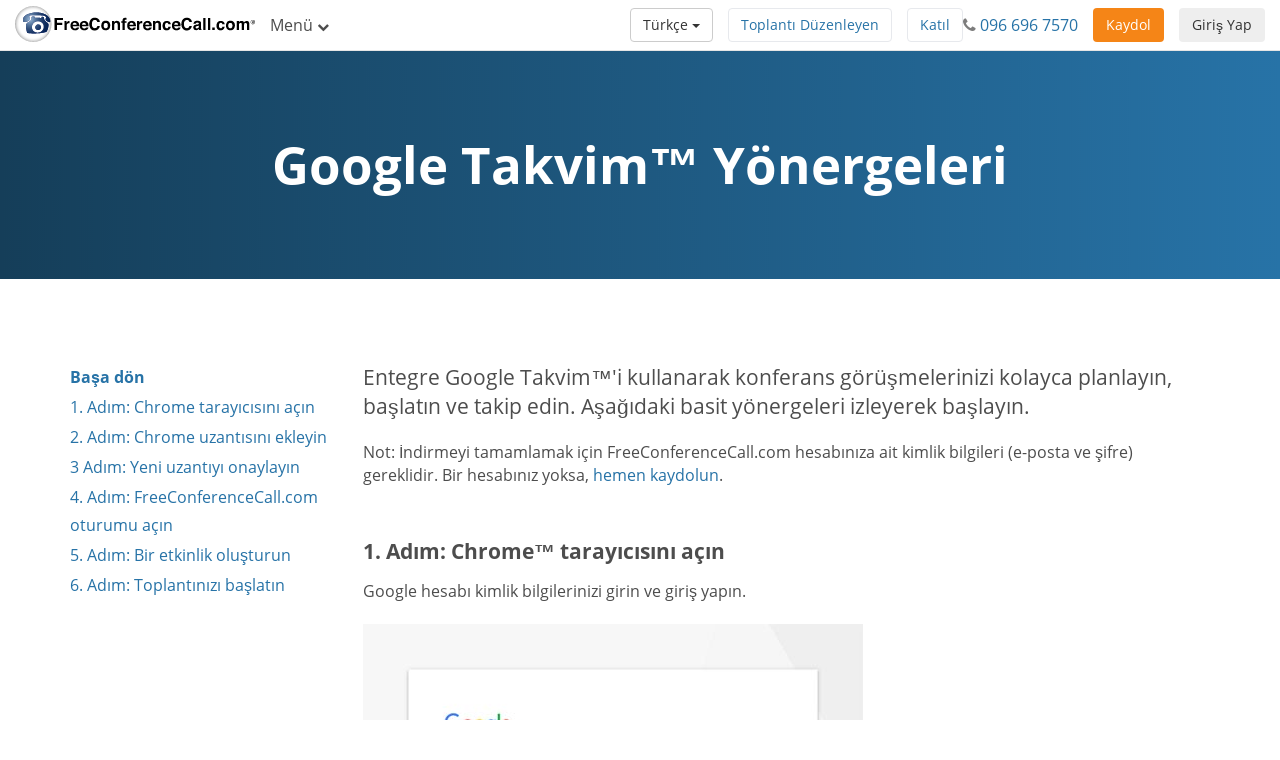

--- FILE ---
content_type: text/html; charset=utf-8
request_url: https://www.freeconferencecall.com/tr/kh/google-calendar-extension-instructions
body_size: 9270
content:
<!DOCTYPE html>
<html dir='ltr' lang='tr' xml-lang='tr'>
<head>
<title>
Google Takvim™ Eklentisini İndirin | FreeConferenceCall.com
</title>
<meta charset='utf-8'>
<meta content='IE=edge' http-equiv='X-UA-Compatible'>
<meta content='width=device-width, initial-scale=1' name='viewport'>
<meta content='SKYPE_TOOLBAR_PARSER_COMPATIBLE' name='SKYPE_TOOLBAR'>
<meta content='6Ldw2wATAAAAAPrc0sIk2o7FxSX5ZwzkHm55xu2i' name='RECAPTCHA'>
<meta content='telephone=no' name='format-detection'>
<meta content='kh' name='country_code'>
<meta content='noindex, nofollow' name='robots'>
<link href='/fcc_favicon.ico' rel='shortcut icon' type='image/x-icon'>
<meta content='FreeConferenceCall.com Google Takvim Eklentisi&#39;ni indirerek konferans görüşmelerinizin ve toplantılarınızın planlamasını kolaylıkla, direkt olarak Google Takvim hesabınızdan yapın.' name='description'>
<meta content='freeconferencecall.com' name='Author'>
<meta content='text/html; charset=iso-8859-1' http-equiv='Content-Type'>

<meta content='Google Takvim™ Eklentisini İndirin | FreeConferenceCall.com' property='og:title'>
<meta content='website' property='og:type'>
<meta content='https://www.freeconferencecall.com/tr/kh/google-calendar-extension-instructions' property='og:url'>
<meta content='https://www.freeconferencecall.com/images/fcc_logo_fb.png' property='og:image'>
<meta content='FreeConferenceCall.com' property='og:site_name'>
<meta content='freeconferencecall' property='fb:admins'>


<meta name="csrf-param" content="authenticity_token" />
<meta name="csrf-token" content="GNNry_g9Tt__HI13uQOOeuETuG83Dp_4b-gzWeNlaDtvq5kzk5wuu14ycNabclVpzBrqm-pg7eJefULtXa39zQ" />

<link rel="canonical" href="https://www.freeconferencecall.com/google-calendar-extension-instructions">
<link rel="stylesheet" href="/assets/vendor_inside-0ef4f11ba80feb7a97233767e9249172a93efd603d96b5279d888b96fc8aafc1.css" media="all" debug="false" />
<link rel="stylesheet" href="/assets/application_wide-7a01365a10752a70529fa4fc0f22b877eac79f27b4e657ebac88cf5008086a94.css" media="all" debug="false" />

<script>
if(!window.LauncherConfig) { LauncherConfig = {}; }
if(!window.App) { App = {}; }
LauncherConfig.AppUrl = "https://app.freeconferencecall.com/nc/download?system_platform=mac";
LauncherConfig.PluginVersion = "1.2.2";
LauncherConfig.PluginUrl = 'https://www.freeconferencecall.com/download?localization=en&platform=mac';
LauncherConfig.ServerEnvironment = "fcc_production";
LauncherConfig.OperationSystem = "mac";
LauncherConfig.isLinuxOS = false;
LauncherConfig.isWinOS = false;
LauncherConfig.isMacOS = true;

window.PROJECT_NAME = "fcc";
App.isStartMeeting = (window.PROJECT_NAME === 'sm');
App.isHuddle = (window.PROJECT_NAME === 'huddle');
</script>

<script>
  window.ga=window.ga||function(){(ga.q=ga.q||[]).push(arguments)};ga.l=+new Date;
  ga('create', 'UA-208565-1', 'auto');
  ga('set', 'dimension1', 'no');
  ga('send', 'pageview');
</script>
<script async defer='defer' src='https://www.google-analytics.com/analytics.js'></script>
<script>
  function bingTrackerScript(){
    (function(w,d,t,r,u){var f,n,i;w[u]=w[u]||[],f=function(){var o={ti:"5773337"};o.q=w[u],w[u]=new UET(o),w[u].push("pageLoad")},n=d.createElement(t),n.src=r,n.async=1,n.onload=n.onreadystatechange=function(){var s=this.readyState;s&&s!=="loaded"&&s!=="complete"||(f(),n.onload=n.onreadystatechange=null)},i=d.getElementsByTagName(t)[0],i.parentNode.insertBefore(n,i)})(window,document,"script","//bat.bing.com/bat.js","uetq");
  }
  
  window.addEventListener('load', bingTrackerScript, false);
</script>
<script defer='defer' src='https://www.googletagmanager.com/gtag/js?id=AW-1019974146'></script>
<script>
  window.dataLayer = window.dataLayer || [];
  function gtag(){dataLayer.push(arguments);}
  gtag('js', new Date());
  
  gtag('config', 'AW-1019974146');
</script>
<script>
  // bfcache buster
  window.onpageshow = function(event) {
    if (event.persisted) {
        window.location.reload()
    }
  };
  
  setTimeout(() => {
    // let's delay for better page performance, we don't need it right away
    window.__lc = window.__lc || {};
    window.__lc.license = 7519271;
    var lc = document.createElement('script'); lc.type = 'text/javascript'; lc.async = true;
    lc.src = ('https:' == document.location.protocol ? 'https://' : 'http://') + 'cdn.livechatinc.com/tracking.js';
    var s = document.getElementsByTagName('script')[0]; s.parentNode.insertBefore(lc, s);
  }, 10000);
</script>

</head>
<body class='google_calendar_extension_instructions global' dir='ltr' id='document-top'>
<div class='fcc-modal-mask'></div>
<!-- / by ip -->
<a class='btn btn-light-gray' href='#skip-nav' id='skip-navigation' title='Ana içeriğe geç'>
Ana içeriğe geç
</a>

<div class='container-fluid'>
<div class='language-selector-mobile'>
<div class='container-fluid'>
<!-- / do not show the menu when only one language -->
<div class='btn-group language-selector-mobile-row'>
<a class="btn dropdown-toggle btn-md btn-default" data-toggle="dropdown" href="#">Türkçe
<span class='caret'></span>
</a><ul class='dropdown-menu language-menu multi-column'>
<div class='row'>
<div class='col-xs-4'>
<ul>
<li>
<a href="/id/kh/google-calendar-extension-instructions">Bahasa Indonesia</a>
</li>
<li>
<a href="/da/kh/google-calendar-extension-instructions">Dansk</a>
</li>
<li>
<a href="/de/kh/google-calendar-extension-instructions">Deutsch</a>
</li>
<li>
<a href="/global/kh/google-calendar-extension-instructions">English</a>
</li>
<li>
<a href="/es/kh/google-calendar-extension-instructions">Español</a>
</li>
<li>
<a href="/fr/kh/google-calendar-extension-instructions">Français</a>
</li>
</ul>
</div>
<div class='col-xs-4'>
<ul>
<li>
<a href="/it/kh/google-calendar-extension-instructions">Italiano</a>
</li>
<li>
<a href="/nl/kh/google-calendar-extension-instructions">Nederlands</a>
</li>
<li>
<a href="/no/kh/google-calendar-extension-instructions">Norsk</a>
</li>
<li>
<a href="/pl/kh/google-calendar-extension-instructions">Polski</a>
</li>
<li>
<a href="/pt/kh/google-calendar-extension-instructions">Português</a>
</li>
<li>
<a href="/sv/kh/google-calendar-extension-instructions">Svenska</a>
</li>
</ul>
</div>
<div class='col-xs-4'>
<ul>
<li>
<a href="/fi/kh/google-calendar-extension-instructions">suomi</a>
</li>
<li>
<a href="/ru/kh/google-calendar-extension-instructions">Русский</a>
</li>
<li>
<a href="/he/kh/google-calendar-extension-instructions">עברית</a>
</li>
<li>
<a href="/ar/kh/google-calendar-extension-instructions">العربية</a>
</li>
<li>
<a href="/ja/kh/google-calendar-extension-instructions">日本語</a>
</li>
<li>
<a href="/zh/kh/google-calendar-extension-instructions">普通話</a>
</li>
</ul>
</div>
</div>
</ul>
</div>

</div>
</div>
</div>
<div class='navbar navbar-default navbar-fixed-top' role='navigation'>
<div class='nav-banner navbar-header text-center x-small gdpr hidden'>
Kabul et'i tıkladığınızda, <a title="Kullanım Şartları" href="/tr/kh/terms-of-service">Kullanım Şartları</a> ve kişisel verileri toplama ve koruma yöntemimizi kabul edersiniz. <a title="Daha fazlasını öğren" href="/tr/kh/terms-of-service">Daha fazlasını öğren</a> ... <button type="button" class="btn btn-default" title="Kabul Et" onclick="window.Utils ? window.Utils.acceptGDPR() : acceptGDPR()">Kabul Et</button>
</div>
<input type="hidden" id="show_nav_banner" value="false" autocomplete="off" />
<div class='container-fluid'>
<div class='navbar-header'>
<button name="button" type="button" class="navbar-toggle collapsed" data-target="#navMain" data-toggle="collapse"><span class='sr-only'>
Navigasyonu aç/kapa
</span>
<span class='icon-bar first'></span>
<span class='icon-bar'></span>
<span class='icon-bar last'></span>
</button><a class="navbar-brand global-logo" title="FreeConferenceCall.com" href="/?country_code=kh&amp;locale=tr"><img alt="FreeConferenceCall.com Logo" class="fcc-logo" src="/images/application_wide/general/logo/freeconferencecall-logo.svg" />
</a><a id="login-mobile" class="btn btn-light-gray pull-right" title="Giriş Yap" href="/tr/kh/login">Giriş Yap</a>
<div class='visible-xs-block'>
<button name="button" type="button" class="btn btn-orange pull-right nav-signup-btn" onClick="ga(&#39;send&#39;, &#39;event&#39;, &#39;signup button&#39;, &#39;clicked&#39;, &#39;navbar&#39;); window.DialogMessages ? DialogMessages.signupPopup({campaign_tag: &#39;&#39;, signup_popup_login_campaign_tag: &#39;&#39;, signup_sso_btns_campaign_tag: &#39;&#39;, welcome_back_login_campaign_tag: &#39;&#39;, site_tag: &#39;FCC_HO_5_F&#39;, promo: &#39;&#39;}) : Dialog.whatIsThisHome(&#39;&#39;, &#39;&#39;, &#39;FCC_HO_5_F&#39;, &#39;&#39;, &#39;&#39;)" title="Kaydol">Kaydol</button>
</div>
</div>
<div class='collapse navbar-collapse top-collapse' id='navMain'>
<ul class='nav navbar-nav'>
<li class='dropdown hidden-xs'>
<a class="dropdown-toggle" data-toggle="dropdown" href="#">Menü
<i aria-label='Menü' class='fa fa-chevron-down'></i>
</a><ul class='dropdown-menu' role='menu'>
<li class='' role='menuitem'>
<a title="Nasıl Çalışır" href="/tr/kh/how-it-works">Nasıl Çalışır</a>
</li>
<li class='' role='menuitem'>
<a title="Video Konfereans" href="/tr/kh/video-conferencing">Video Konfereans</a>
</li>
<li class='' role='menuitem'>
<a title="Ekran Paylaşımı" href="/tr/kh/screen-sharing">Ekran Paylaşımı</a>
</li>
<li class='' role='menuitem'>
<a title="One Number" href="/tr/kh/one-number-3">One Number</a>
</li>
<li class='' role='menuitem'>
<a title="Özellikler" href="/features">Özellikler</a>
</li>
<li class='' role='menuitem'>
<a title="Destek Merkezi" href="/tr/kh/support">Destek Merkezi</a>
</li>
<li class='divider hidden'></li>

<li class='divider om-item-on-menu hidden-xs'></li>
<li class='divider hidden-xs' role='menuitem'></li>
<li class='hidden-xs' role='menuitem'>
<div class='phone-number-group'>
<p class='navbar-text'>
Müşteri Hizmetleri:
<i aria-label='Telefon simgesi' class='fa fa-phone'></i>
<span aria-label='096 696 7570' class='phone-number'>
096 696 7570
</span>
</p>
</div>
</li>
</ul>
</li>
<li class='visible-xs-block' role='menuitem'>
<a title="Nasıl Çalışır" href="/tr/kh/how-it-works">Nasıl Çalışır</a>
</li>
<li class='visible-xs-block' role='menuitem'>
<a title="Video Konfereans" href="/tr/kh/video-conferencing">Video Konfereans</a>
</li>
<li class='visible-xs-block' role='menuitem'>
<a title="Ekran Paylaşımı" href="/tr/kh/screen-sharing">Ekran Paylaşımı</a>
</li>
<li class='visible-xs-block' role='menuitem'>
<a title="One Number" href="/tr/kh/one-number-3">One Number</a>
</li>
<li class='visible-xs-block' role='menuitem'>
<a title="Özellikler" href="/features">Özellikler</a>
</li>
<li class='visible-xs-block' role='menuitem'>
<a title="Destek Merkezi" href="/tr/kh/support">Destek Merkezi</a>
</li>
<li class='divider visible-xs-block'></li>

<li class='dropdown hidden-xs online-meeting-menu'>
<a class="dropdown-toggle" title="Online Toplantılar" data-toggle="dropdown" href="#">Online Toplantılar
<i class='fa fa-chevron-down'></i>
</a><ul class='dropdown-menu' role='menu'>
<li class='' role='menuitem'>
<button class='btn-link btn-block host_meeting_btn' onClick='Launcher.showHostPopup()' title='Toplantı Düzenle' type='button'>
<i aria-label='Toplantı Düzenle' class='fa fa-user'></i>
Toplantı Düzenle
</button>
</li>
<li class='' role='menuitem'>
<button class='btn-link btn-block join_meeting_btn' onClick='Launcher.showJoinPopup()' title='Toplantıya Katıl' type='button'>
<i aria-label='Toplantıya Katıl' class='fa fa-sign-in'></i>
Toplantıya Katıl
</button>
</li>
<li class='divider' role='menuitem'></li>
<li class='' role='menuitem'>
<a title="Ücretsiz Online Toplantılar" href="/online-meetings"><i aria-label='Ücretsiz Online Toplantılar' class='fa fa-desktop'></i>
Ücretsiz Online Toplantılar
</a></li>

</ul>
</li>
<li class='visible-xs-block' role='menuitem'>
<button class='btn-link btn-block host_meeting_btn' onClick='Launcher.showHostPopup()' title='Toplantı Düzenle' type='button'>
<i aria-label='Toplantı Düzenle' class='fa fa-user'></i>
Toplantı Düzenle
</button>
</li>
<li class='visible-xs-block' role='menuitem'>
<button class='btn-link btn-block join_meeting_btn' onClick='Launcher.showJoinPopup()' title='Toplantıya Katıl' type='button'>
<i aria-label='Toplantıya Katıl' class='fa fa-sign-in'></i>
Toplantıya Katıl
</button>
</li>
<li class='divider visible-xs-block' role='menuitem'></li>
<li class='visible-xs-block' role='menuitem'>
<a title="Ücretsiz Online Toplantılar" href="/online-meetings"><i aria-label='Ücretsiz Online Toplantılar' class='fa fa-desktop'></i>
Ücretsiz Online Toplantılar
</a></li>


<li class='hide-phone divider' role='menuitem'></li>
<li class='hide-phone'>
<div class='phone-number-group'>
<p class='navbar-text'>
Müşteri Hizmetleri:
<i aria-label='Telefon simgesi' class='fa fa-phone'></i>
<span aria-label='096 696 7570' class='phone-number'>
096 696 7570
</span>
</p>
</div>
</li>
</ul>
<div class='navbar-right login-btn hidden-xs'>
<a id="login-desktop" class="btn btn-light-gray pull-right" title="Giriş Yap" href="/tr/kh/login">Giriş Yap</a>
</div>
<div class='navbar-right signup-btn'>
<button name="button" type="button" class="btn btn-orange nav-signup-btn" onClick="ga(&#39;send&#39;, &#39;event&#39;, &#39;signup button&#39;, &#39;clicked&#39;, &#39;navbar&#39;); window.DialogMessages ? DialogMessages.signupPopup({campaign_tag: &#39;&#39;, signup_popup_login_campaign_tag: &#39;&#39;, signup_sso_btns_campaign_tag: &#39;&#39;, welcome_back_login_campaign_tag: &#39;&#39; , site_tag: &#39;FCC_HO_5_F&#39;, promo: &#39;&#39;}) : Dialog.whatIsThisHome(&#39;&#39;, &#39;&#39;, &#39;FCC_HO_5_F&#39;, &#39;&#39;, &#39;&#39;)" title="Kaydol">Kaydol</button>
</div>
<div class='navbar-right hidden-sm'>
<div class='phone-number-group'>
<p class='navbar-text'>
<i aria-label='Telefon simgesi' class='fa fa-phone'></i>
<span aria-label='096 696 7570' class='phone-number'>
096 696 7570
</span>
</p>
</div>
</div>
<ul class='navbar-right join-host-menu version2-menu'>
<li class='pull-right'>
<button name="button" type="submit" class="btn btn-white" onClick="Launcher.showJoinPopup()" title="Toplantıya Katıl">Katıl</button>
</li>
<li class='pull-right'>
<button name="button" type="submit" class="btn btn-white" onClick="Launcher.showHostPopup(&#39;false&#39;, &#39;false&#39;)" title="Toplantı Düzenle">Toplantı Düzenleyen</button>
</li>
</ul>
<div class='navbar-right'>
<!-- / do not show the menu when only one language -->
<div class='btn-group language-selector-mobile-row'>
<a class="btn dropdown-toggle btn-md btn-default" data-toggle="dropdown" href="#">Türkçe
<span class='caret'></span>
</a><ul class='dropdown-menu language-menu multi-column'>
<div class='row'>
<div class='col-xs-4'>
<ul>
<li>
<a href="/id/kh/google-calendar-extension-instructions">Bahasa Indonesia</a>
</li>
<li>
<a href="/da/kh/google-calendar-extension-instructions">Dansk</a>
</li>
<li>
<a href="/de/kh/google-calendar-extension-instructions">Deutsch</a>
</li>
<li>
<a href="/global/kh/google-calendar-extension-instructions">English</a>
</li>
<li>
<a href="/es/kh/google-calendar-extension-instructions">Español</a>
</li>
<li>
<a href="/fr/kh/google-calendar-extension-instructions">Français</a>
</li>
</ul>
</div>
<div class='col-xs-4'>
<ul>
<li>
<a href="/it/kh/google-calendar-extension-instructions">Italiano</a>
</li>
<li>
<a href="/nl/kh/google-calendar-extension-instructions">Nederlands</a>
</li>
<li>
<a href="/no/kh/google-calendar-extension-instructions">Norsk</a>
</li>
<li>
<a href="/pl/kh/google-calendar-extension-instructions">Polski</a>
</li>
<li>
<a href="/pt/kh/google-calendar-extension-instructions">Português</a>
</li>
<li>
<a href="/sv/kh/google-calendar-extension-instructions">Svenska</a>
</li>
</ul>
</div>
<div class='col-xs-4'>
<ul>
<li>
<a href="/fi/kh/google-calendar-extension-instructions">suomi</a>
</li>
<li>
<a href="/ru/kh/google-calendar-extension-instructions">Русский</a>
</li>
<li>
<a href="/he/kh/google-calendar-extension-instructions">עברית</a>
</li>
<li>
<a href="/ar/kh/google-calendar-extension-instructions">العربية</a>
</li>
<li>
<a href="/ja/kh/google-calendar-extension-instructions">日本語</a>
</li>
<li>
<a href="/zh/kh/google-calendar-extension-instructions">普通話</a>
</li>
</ul>
</div>
</div>
</ul>
</div>

</div>
</div>
</div>
</div>
<div class='nav-fix '></div>

<div id='skip-nav' tabindex='-1'></div>



<div class='block' id='simple-sellbox'>
<h1 class='white'>
Google Takvim&trade; Yönergeleri
</h1>
</div>
<div class='block'>
<div class='container'>
<div class='row'>
<nav class='hidden-xs hidden-sm col-md-3 scrollspy'>
<div class='bs-docs-sidebar affix-top'>
<ul class='nav nav-stacked scroll' id='sidebar'>
<li>
<a href='#document-top' title='Başa dön'>
Başa dön
</a>
</li>
<li>
<a href='#google1' title='1. Adım: Chrome tarayıcısını açın'>
1. Adım: Chrome tarayıcısını açın
</a>
</li>
<li>
<a href='#google2' title='2. Adım: Chrome uzantısını ekleyin'>
2. Adım: Chrome uzantısını ekleyin
</a>
</li>
<li>
<a href='#google3' title='3 Adım: Yeni uzantıyı onaylayın'>
3 Adım: Yeni uzantıyı onaylayın
</a>
</li>
<li>
<a href='#google4' title='4. Adım: %{service_name} oturumu açın '>
4. Adım: FreeConferenceCall.com oturumu açın 
</a>
</li>
<li>
<a href='#google5' title='5. Adım: Bir etkinlik oluşturun'>
5. Adım: Bir etkinlik oluşturun
</a>
</li>
<li>
<a href='#google6' title='6. Adım: Toplantınızı başlatın'>
6. Adım: Toplantınızı başlatın
</a>
</li>
</ul>
</div>
</nav>
<!-- Main Content -->
<div class='col-md-9'>
<section class='group jumptarget' id='google'>
<p class='lead'>
Entegre Google Takvim&trade;'i kullanarak konferans görüşmelerinizi kolayca planlayın, başlatın ve takip edin. Aşağıdaki basit yönergeleri izleyerek başlayın.
</p>
<p>
Not: İndirmeyi tamamlamak için FreeConferenceCall.com hesabınıza ait kimlik bilgileri (e-posta ve şifre) gereklidir. Bir hesabınız yoksa, <a title="hemen kaydolun" href="/signup?country_code=kh&amp;locale=tr">hemen kaydolun</a>.
</p>
<div class='subgroup jumptarget' id='google1'>
<h4>
1. Adım: Chrome™ tarayıcısını açın
</h4>
<p>
Google hesabı kimlik bilgilerinizi girin ve giriş yapın.
</p>
<img alt='Google giriş yapma formu' class='img-responsive' src='/images/application_wide/calendar-extension/fcc/google-signin-form.jpg'>
</div>
<hr>
<div class='subgroup jumptarget' id='google2'>
<h4>
2. Adım: Chrome Store&#39;dan uzantıyı ekleyin
</h4>
<p>
Chrome Store'da FreeConferenceCall.com Google Takvim Uzantısı'na gidin. <strong>+Chrome'a Ekle</strong>'ye tıklayın.
</p>
<a class='btn btn-blue btn-lg margin-bottom' href='https://chrome.google.com/webstore/detail/freeconferencecallcom-ext/mfhjonocnlnodflomblbjnjdpllkeljo?hl=en-US' onclick='ga(&#39;send&#39;, &#39;event&#39;, &#39;Google_calendar_page&#39;, &#39;clicked&#39;, &#39;Extension_button&#39;)' rel='noopener' target='_blank' title='Google Takvim Eklentisi'>
Google Takvim Eklentisi
</a>
<hr>
</div>
<div class='subgroup jumptarget' id='google3'>
<h4>3 Adım: Yeni uzantıyı onaylayın</h4>
<p>
Eklenti Onay diyaloğunda <strong>Uzantıyı Ekle</strong>'ye tıklayın.
</p>
<img alt="3 Adım: Yeni uzantıyı onaylayın" class="img-responsive" src="/images/application_wide/calendar-extension/fcc/add-fcc-extension-popup.jpg" />
</div>
<hr>
<div class='subgroup jumptarget' id='google4'>
<h4>
FreeConferenceCall.com hesabınızla oturum açın
</h4>
<p>
FreeConferenceCall.com Google Takvim Eklentisi, yeni bir etkinlik oluşturduğunuzda mevcut olacaktır. FreeConferenceCall.com hesabınıza giriş yapın ve <strong>Onayla</strong>'ya tıklayın (yalnızca ilk seferde).
</p>
<img alt='Giriş yapma açılır penceresi' class='img-responsive' src='/images/application_wide/calendar-extension/fcc/login-to-fcc.jpg'>
<br>
<img alt='Lütfen FreeConferenceCall.com pop-up&#39;ında oturum açın' class='img-responsive' src='/images/application_wide/calendar-extension/fcc/login-to-fcc-step2.jpg'>
</div>
<hr>
<div class='subgroup jumptarget' id='google5'>
<h4>5. Adım: Bir etkinlik oluşturun</h4>
<p>
Etkinlik detaylarını her zaman olduğu gibi doldurun. <strong>Ekle</strong>ye tıklayın; konum ile açıklama bölümleri toplantı kimlik bilgilerinizle doldurulacaktır. <strong>Kaydet</strong>'e tıklamayı unutmayın!
</p>
<img alt="5. Adım: Bir etkinlik oluşturun" class="img-responsive" src="/images/application_wide/calendar-extension/fcc/google-calendar-event.jpg" />
</div>
<hr>
<div class='subgroup jumptarget' id='google6'>
<h4>6. Adım: Toplantınızı başlatın</h4>
<p>
Toplantı zamanı geldiğinde FreeConferenceCall.com masaüstü uygulamasını başlatmak için <strong>Şimdi Toplantı Yap</strong>'a tıklayın. Masaüstü uygulamasını ilk kullanışınız mı? Uygulamayı başlatmak için gerekli adımları takip edin.
</p>
</div>
<hr>
</section>
</div>
</div>
</div>
</div>
<div class='block-sm'></div>
<div class='global-logged-out' id='footer'>
<div class='container footernav'>
<div class='row'>
<div class='col-md-12'>
<ul class='list-inline text-center'>
<li><a title="Nasıl Çalışır" href="/tr/kh/how-it-works">Nasıl Çalışır</a></li>
<li><a title="Özellikler" href="/features">Özellikler</a></li>
<li><a title="Destek Merkezi" href="/tr/kh/support">Destek Merkezi</a></li>
<li><a title="Yönergeler" href="/tr/kh/host-instructions">Yönergeler</a></li>
<li><a title="İndirmeler" href="/downloads">İndirmeler</a></li>
<li id='download-app'><a title="Masaüstü Uygulamasını Edin" onclick="ga(&#39;send&#39;, &#39;event&#39;, &#39;Desktop App&#39;, &#39;Download&#39;, &#39;Footer Link&#39;); Launcher.download();  return false;" href="javascript://">Masaüstü Uygulamasını Edin</a></li>
</ul>
</div>
</div>
<hr>
<div class='row row-centered'>
<div class='col-md-12 col-sm-12 col-xs-12 col-centered'>
<div class='social-icons'>
<ul>
<li>
<a title="Youtube" rel="noopener" target="_blank" href="https://www.youtube.com/user/freeconf"><i class='fa fa-youtube-square fa-2x'></i>
<span class='sr-only'>
Youtube
</span>
</a></li>
<li>
<a title="LinkedIn" href="https://www.linkedin.com/company/freeconferencecall.com"><i class='fa fa-linkedin-square fa-2x'></i>
<span class='sr-only'>
LinkedIn
</span>
</a></li>
</ul>
</div>
</div>
</div>

<div class='row'>
<div class='col-md-12'>
<div class='small' id='sitelegend'>
<ul>
<li><a title="Gizlilik Politikası" href="/tr/kh/privacy-policy">Gizlilik Politikası</a></li>
<li><a title="Site Haritası" href="/tr/kh/sitemap">Site Haritası</a></li>
<li><a title="Kabul Edilebilir Kullanım" href="/phone/acceptableuse?country_code=kh&amp;locale=tr">Kabul Edilebilir Kullanım</a></li>
<li><a title="Şartlar &amp; Koşullar" href="/tr/kh/terms-of-service">Şartlar &amp; Koşullar</a></li>
<li>
&#169; FreeConferenceCall.com 2001-2026, ver G
</li>
<li id='country-selector'>
<div class='vertical-center'>
<svg fill='none' height='16' viewBox='0 0 16 16' width='16' xmlns='http://www.w3.org/2000/svg'>
<path d='M14 6.66669C14 11.3334 8 15.3334 8 15.3334C8 15.3334 2 11.3334 2 6.66669C2 5.07539 2.63214 3.54926 3.75736 2.42405C4.88258 1.29883 6.4087 0.666687 8 0.666687C9.5913 0.666687 11.1174 1.29883 12.2426 2.42405C13.3679 3.54926 14 5.07539 14 6.66669Z' stroke='#2773A7' stroke-linecap='round' stroke-linejoin='round'></path>
<path d='M8 8.66669C9.10457 8.66669 10 7.77126 10 6.66669C10 5.56212 9.10457 4.66669 8 4.66669C6.89543 4.66669 6 5.56212 6 6.66669C6 7.77126 6.89543 8.66669 8 8.66669Z' stroke='#2773A7' stroke-linecap='round' stroke-linejoin='round'></path>
</svg>
<a onclick="DialogMessages.countrySelectorPopup();" title="Ülke Seçin" href="#">Kamboçya</a>
<div class='flag-icon flag-icon-kh'></div>
</div>
</li>
</ul>
</div>
</div>
<div class='hidden' id='country-selector-popup'>
<div id='countrylist'>
<h3>
Amerikalar
</h3>
<div class='row'>
<div class='col-xs-12 col-sm-6 col-md-3'>
<i class='pull-left fa-2x flag-icon flag-icon-ar'></i>
<span class='sr-only'>
Arjantin
</span>
<p class='country-name ellipsis'>
<a title="Argentina" href="/es/ar/google-calendar-extension-instructions">Arjantin</a>
<i class='x-small'>
İspanyolca
</i>
</p>
</div>
<div class='col-xs-12 col-sm-6 col-md-3'>
<i class='pull-left fa-2x flag-icon flag-icon-br'></i>
<span class='sr-only'>
Brezilya
</span>
<p class='country-name ellipsis'>
<a title="Brazil" href="/pt/br/google-calendar-extension-instructions">Brezilya</a>
<i class='x-small'>
Portekizce
</i>
</p>
</div>
<div class='col-xs-12 col-sm-6 col-md-3'>
<i class='pull-left fa-2x flag-icon flag-icon-ca'></i>
<span class='sr-only'>
Kanada
</span>
<p class='country-name ellipsis'>
<a title="Canada" href="/global/ca/google-calendar-extension-instructions">Kanada</a>
<i class='x-small'>
İngilizce
</i>
</p>
</div>
<div class='col-xs-12 col-sm-6 col-md-3'>
<i class='pull-left fa-2x flag-icon flag-icon-cl'></i>
<span class='sr-only'>
Şili
</span>
<p class='country-name ellipsis'>
<a title="Chile" href="/es/cl/google-calendar-extension-instructions">Şili</a>
<i class='x-small'>
İspanyolca
</i>
</p>
</div>
</div>
<div class='row'>
<div class='col-xs-12 col-sm-6 col-md-3'>
<i class='pull-left fa-2x flag-icon flag-icon-co'></i>
<span class='sr-only'>
Kolombiya
</span>
<p class='country-name ellipsis'>
<a title="Colombia" href="/es/co/google-calendar-extension-instructions">Kolombiya</a>
<i class='x-small'>
İspanyolca
</i>
</p>
</div>
<div class='col-xs-12 col-sm-6 col-md-3'>
<i class='pull-left fa-2x flag-icon flag-icon-cr'></i>
<span class='sr-only'>
Kosta Rika
</span>
<p class='country-name ellipsis'>
<a title="Costa Rica" href="/es/cr/google-calendar-extension-instructions">Kosta Rika</a>
<i class='x-small'>
İspanyolca
</i>
</p>
</div>
<div class='col-xs-12 col-sm-6 col-md-3'>
<i class='pull-left fa-2x flag-icon flag-icon-do'></i>
<span class='sr-only'>
Dominik Cumhuriyeti
</span>
<p class='country-name ellipsis'>
<a title="Dominican Republic" href="/es/do/google-calendar-extension-instructions">Dominik Cumhuriyeti</a>
<i class='x-small'>
İspanyolca
</i>
</p>
</div>
<div class='col-xs-12 col-sm-6 col-md-3'>
<i class='pull-left fa-2x flag-icon flag-icon-gt'></i>
<span class='sr-only'>
Guatemala
</span>
<p class='country-name ellipsis'>
<a title="Guatemala" href="/es/gt/google-calendar-extension-instructions">Guatemala</a>
<i class='x-small'>
İspanyolca
</i>
</p>
</div>
</div>
<div class='row'>
<div class='col-xs-12 col-sm-6 col-md-3'>
<i class='pull-left fa-2x flag-icon flag-icon-mx'></i>
<span class='sr-only'>
Meksika
</span>
<p class='country-name ellipsis'>
<a title="Mexico" href="/es/mx/google-calendar-extension-instructions">Meksika</a>
<i class='x-small'>
İspanyolca
</i>
</p>
</div>
<div class='col-xs-12 col-sm-6 col-md-3'>
<i class='pull-left fa-2x flag-icon flag-icon-pa'></i>
<span class='sr-only'>
Panama
</span>
<p class='country-name ellipsis'>
<a title="Panama" href="/es/pa/google-calendar-extension-instructions">Panama</a>
<i class='x-small'>
İspanyolca
</i>
</p>
</div>
<div class='col-xs-12 col-sm-6 col-md-3'>
<i class='pull-left fa-2x flag-icon flag-icon-pe'></i>
<span class='sr-only'>
Peru
</span>
<p class='country-name ellipsis'>
<a title="Peru" href="/es/pe/google-calendar-extension-instructions">Peru</a>
<i class='x-small'>
İspanyolca
</i>
</p>
</div>
<div class='col-xs-12 col-sm-6 col-md-3'>
<i class='pull-left fa-2x flag-icon flag-icon-us'></i>
<span class='sr-only'>
Amerika Birleşik Devletleri
</span>
<p class='country-name ellipsis'>
<a title="United States" href="/en/us/google-calendar-extension-instructions">Amerika Birleşik Devletleri</a>
<i class='x-small'>
İngilizce
</i>
</p>
</div>
</div>
<h3>
EMEA
</h3>
<div class='row'>
<div class='col-xs-12 col-sm-6 col-md-3'>
<i class='pull-left fa-2x flag-icon flag-icon-af'></i>
<span class='sr-only'>
Afganistan
</span>
<p class='country-name ellipsis'>
<a title="Afghanistan" href="/global/af/google-calendar-extension-instructions">Afganistan</a>
<i class='x-small'>
İngilizce
</i>
</p>
</div>
<div class='col-xs-12 col-sm-6 col-md-3'>
<i class='pull-left fa-2x flag-icon flag-icon-at'></i>
<span class='sr-only'>
Avusturya
</span>
<p class='country-name ellipsis'>
<a title="Austria" href="/de/at/google-calendar-extension-instructions">Avusturya</a>
<i class='x-small'>
Almanca
</i>
</p>
</div>
<div class='col-xs-12 col-sm-6 col-md-3'>
<i class='pull-left fa-2x flag-icon flag-icon-bh'></i>
<span class='sr-only'>
Bahreyn
</span>
<p class='country-name ellipsis'>
<a title="Bahrain" href="/ar/bh/google-calendar-extension-instructions">Bahreyn</a>
<i class='x-small'>
Arapça
</i>
</p>
</div>
<div class='col-xs-12 col-sm-6 col-md-3'>
<i class='pull-left fa-2x flag-icon flag-icon-be'></i>
<span class='sr-only'>
Belçika
</span>
<p class='country-name ellipsis'>
<a title="Belgium" href="/nl/be/google-calendar-extension-instructions">Belçika</a>
<i class='x-small'>
Felemenkçe
</i>
</p>
</div>
</div>
<div class='row'>
<div class='col-xs-12 col-sm-6 col-md-3'>
<i class='pull-left fa-2x flag-icon flag-icon-ba'></i>
<span class='sr-only'>
Bosna Hersek
</span>
<p class='country-name ellipsis'>
<a title="Bosnia and Herzegovina" href="/global/ba/google-calendar-extension-instructions">Bosna Hersek</a>
<i class='x-small'>
İngilizce
</i>
</p>
</div>
<div class='col-xs-12 col-sm-6 col-md-3'>
<i class='pull-left fa-2x flag-icon flag-icon-bg'></i>
<span class='sr-only'>
Bulgaristan
</span>
<p class='country-name ellipsis'>
<a title="Bulgaria" href="/global/bg/google-calendar-extension-instructions">Bulgaristan</a>
<i class='x-small'>
İngilizce
</i>
</p>
</div>
<div class='col-xs-12 col-sm-6 col-md-3'>
<i class='pull-left fa-2x flag-icon flag-icon-cm'></i>
<span class='sr-only'>
Kamerun
</span>
<p class='country-name ellipsis'>
<a title="Cameroon" href="/fr/cm/google-calendar-extension-instructions">Kamerun</a>
<i class='x-small'>
Fransızca
</i>
</p>
</div>
<div class='col-xs-12 col-sm-6 col-md-3'>
<i class='pull-left fa-2x flag-icon flag-icon-hr'></i>
<span class='sr-only'>
Hırvatistan
</span>
<p class='country-name ellipsis'>
<a title="Croatia" href="/global/hr/google-calendar-extension-instructions">Hırvatistan</a>
<i class='x-small'>
İngilizce
</i>
</p>
</div>
</div>
<div class='row'>
<div class='col-xs-12 col-sm-6 col-md-3'>
<i class='pull-left fa-2x flag-icon flag-icon-cy'></i>
<span class='sr-only'>
Kıbrıs Cumhuriyeti
</span>
<p class='country-name ellipsis'>
<a title="Cyprus" href="/global/cy/google-calendar-extension-instructions">Kıbrıs Cumhuriyeti</a>
<i class='x-small'>
İngilizce
</i>
</p>
</div>
<div class='col-xs-12 col-sm-6 col-md-3'>
<i class='pull-left fa-2x flag-icon flag-icon-cz'></i>
<span class='sr-only'>
Çek Cumhuriyeti
</span>
<p class='country-name ellipsis'>
<a title="Czech Republic" href="/global/cz/google-calendar-extension-instructions">Çek Cumhuriyeti</a>
<i class='x-small'>
İngilizce
</i>
</p>
</div>
<div class='col-xs-12 col-sm-6 col-md-3'>
<i class='pull-left fa-2x flag-icon flag-icon-dk'></i>
<span class='sr-only'>
Danimarka
</span>
<p class='country-name ellipsis'>
<a title="Denmark" href="/da/dk/google-calendar-extension-instructions">Danimarka</a>
<i class='x-small'>
Danca
</i>
</p>
</div>
<div class='col-xs-12 col-sm-6 col-md-3'>
<i class='pull-left fa-2x flag-icon flag-icon-ee'></i>
<span class='sr-only'>
Estonya
</span>
<p class='country-name ellipsis'>
<a title="Estonia" href="/global/ee/google-calendar-extension-instructions">Estonya</a>
<i class='x-small'>
İngilizce
</i>
</p>
</div>
</div>
<div class='row'>
<div class='col-xs-12 col-sm-6 col-md-3'>
<i class='pull-left fa-2x flag-icon flag-icon-fi'></i>
<span class='sr-only'>
Finlandiya
</span>
<p class='country-name ellipsis'>
<a title="Finland" href="/fi/fi/google-calendar-extension-instructions">Finlandiya</a>
<i class='x-small'>
Fince
</i>
</p>
</div>
<div class='col-xs-12 col-sm-6 col-md-3'>
<i class='pull-left fa-2x flag-icon flag-icon-fr'></i>
<span class='sr-only'>
Fransa
</span>
<p class='country-name ellipsis'>
<a title="France" href="/fr/fr/google-calendar-extension-instructions">Fransa</a>
<i class='x-small'>
Fransızca
</i>
</p>
</div>
<div class='col-xs-12 col-sm-6 col-md-3'>
<i class='pull-left fa-2x flag-icon flag-icon-ge'></i>
<span class='sr-only'>
Gürcistan
</span>
<p class='country-name ellipsis'>
<a title="Georgia" href="/global/ge/google-calendar-extension-instructions">Gürcistan</a>
<i class='x-small'>
İngilizce
</i>
</p>
</div>
<div class='col-xs-12 col-sm-6 col-md-3'>
<i class='pull-left fa-2x flag-icon flag-icon-de'></i>
<span class='sr-only'>
Almanya
</span>
<p class='country-name ellipsis'>
<a title="Germany" href="/de/de/google-calendar-extension-instructions">Almanya</a>
<i class='x-small'>
Almanca
</i>
</p>
</div>
</div>
<div class='row'>
<div class='col-xs-12 col-sm-6 col-md-3'>
<i class='pull-left fa-2x flag-icon flag-icon-gr'></i>
<span class='sr-only'>
Yunanistan
</span>
<p class='country-name ellipsis'>
<a title="Greece" href="/global/gr/google-calendar-extension-instructions">Yunanistan</a>
<i class='x-small'>
İngilizce
</i>
</p>
</div>
<div class='col-xs-12 col-sm-6 col-md-3'>
<i class='pull-left fa-2x flag-icon flag-icon-hu'></i>
<span class='sr-only'>
Macaristan
</span>
<p class='country-name ellipsis'>
<a title="Hungary" href="/global/hu/google-calendar-extension-instructions">Macaristan</a>
<i class='x-small'>
İngilizce
</i>
</p>
</div>
<div class='col-xs-12 col-sm-6 col-md-3'>
<i class='pull-left fa-2x flag-icon flag-icon-is'></i>
<span class='sr-only'>
İzlanda
</span>
<p class='country-name ellipsis'>
<a title="Iceland" href="/global/is/google-calendar-extension-instructions">İzlanda</a>
<i class='x-small'>
İngilizce
</i>
</p>
</div>
<div class='col-xs-12 col-sm-6 col-md-3'>
<i class='pull-left fa-2x flag-icon flag-icon-in'></i>
<span class='sr-only'>
Hindistan
</span>
<p class='country-name ellipsis'>
<a title="India" href="/global/in/google-calendar-extension-instructions">Hindistan</a>
<i class='x-small'>
İngilizce
</i>
</p>
</div>
</div>
<div class='row'>
<div class='col-xs-12 col-sm-6 col-md-3'>
<i class='pull-left fa-2x flag-icon flag-icon-ie'></i>
<span class='sr-only'>
İrlanda
</span>
<p class='country-name ellipsis'>
<a title="Ireland" href="/global/ie/google-calendar-extension-instructions">İrlanda</a>
<i class='x-small'>
İngilizce
</i>
</p>
</div>
<div class='col-xs-12 col-sm-6 col-md-3'>
<i class='pull-left fa-2x flag-icon flag-icon-it'></i>
<span class='sr-only'>
İtalya
</span>
<p class='country-name ellipsis'>
<a title="Italy" href="/it/it/google-calendar-extension-instructions">İtalya</a>
<i class='x-small'>
İtalyanca
</i>
</p>
</div>
<div class='col-xs-12 col-sm-6 col-md-3'>
<i class='pull-left fa-2x flag-icon flag-icon-kz'></i>
<span class='sr-only'>
Kazakistan
</span>
<p class='country-name ellipsis'>
<a title="Kazakhstan" href="/global/kz/google-calendar-extension-instructions">Kazakistan</a>
<i class='x-small'>
İngilizce
</i>
</p>
</div>
<div class='col-xs-12 col-sm-6 col-md-3'>
<i class='pull-left fa-2x flag-icon flag-icon-ke'></i>
<span class='sr-only'>
Kenya
</span>
<p class='country-name ellipsis'>
<a title="Kenya" href="/global/ke/google-calendar-extension-instructions">Kenya</a>
<i class='x-small'>
İngilizce
</i>
</p>
</div>
</div>
<div class='row'>
<div class='col-xs-12 col-sm-6 col-md-3'>
<i class='pull-left fa-2x flag-icon flag-icon-lv'></i>
<span class='sr-only'>
Letonya
</span>
<p class='country-name ellipsis'>
<a title="Latvia" href="/global/lv/google-calendar-extension-instructions">Letonya</a>
<i class='x-small'>
İngilizce
</i>
</p>
</div>
<div class='col-xs-12 col-sm-6 col-md-3'>
<i class='pull-left fa-2x flag-icon flag-icon-lt'></i>
<span class='sr-only'>
Litvanya
</span>
<p class='country-name ellipsis'>
<a title="Lithuania" href="/global/lt/google-calendar-extension-instructions">Litvanya</a>
<i class='x-small'>
İngilizce
</i>
</p>
</div>
<div class='col-xs-12 col-sm-6 col-md-3'>
<i class='pull-left fa-2x flag-icon flag-icon-lu'></i>
<span class='sr-only'>
Lüksemburg
</span>
<p class='country-name ellipsis'>
<a title="Luxembourg" href="/de/lu/google-calendar-extension-instructions">Lüksemburg</a>
<i class='x-small'>
Almanca
</i>
</p>
</div>
<div class='col-xs-12 col-sm-6 col-md-3'>
<i class='pull-left fa-2x flag-icon flag-icon-mw'></i>
<span class='sr-only'>
Malavi
</span>
<p class='country-name ellipsis'>
<a title="Malawi" href="/global/mw/google-calendar-extension-instructions">Malavi</a>
<i class='x-small'>
İngilizce
</i>
</p>
</div>
</div>
<div class='row'>
<div class='col-xs-12 col-sm-6 col-md-3'>
<i class='pull-left fa-2x flag-icon flag-icon-mc'></i>
<span class='sr-only'>
Monako
</span>
<p class='country-name ellipsis'>
<a title="Monaco" href="/fr/mc/google-calendar-extension-instructions">Monako</a>
<i class='x-small'>
Fransızca
</i>
</p>
</div>
<div class='col-xs-12 col-sm-6 col-md-3'>
<i class='pull-left fa-2x flag-icon flag-icon-me'></i>
<span class='sr-only'>
Karadağ
</span>
<p class='country-name ellipsis'>
<a title="Montenegro" href="/global/me/google-calendar-extension-instructions">Karadağ</a>
<i class='x-small'>
İngilizce
</i>
</p>
</div>
<div class='col-xs-12 col-sm-6 col-md-3'>
<i class='pull-left fa-2x flag-icon flag-icon-nl'></i>
<span class='sr-only'>
Hollanda
</span>
<p class='country-name ellipsis'>
<a title="Netherlands" href="/nl/nl/google-calendar-extension-instructions">Hollanda</a>
<i class='x-small'>
Felemenkçe
</i>
</p>
</div>
<div class='col-xs-12 col-sm-6 col-md-3'>
<i class='pull-left fa-2x flag-icon flag-icon-ng'></i>
<span class='sr-only'>
Nijerya
</span>
<p class='country-name ellipsis'>
<a title="Nigeria" href="/global/ng/google-calendar-extension-instructions">Nijerya</a>
<i class='x-small'>
İngilizce
</i>
</p>
</div>
</div>
<div class='row'>
<div class='col-xs-12 col-sm-6 col-md-3'>
<i class='pull-left fa-2x flag-icon flag-icon-no'></i>
<span class='sr-only'>
Norveç
</span>
<p class='country-name ellipsis'>
<a title="Norway" href="/no/no/google-calendar-extension-instructions">Norveç</a>
<i class='x-small'>
Norveççe
</i>
</p>
</div>
<div class='col-xs-12 col-sm-6 col-md-3'>
<i class='pull-left fa-2x flag-icon flag-icon-pk'></i>
<span class='sr-only'>
Pakistan
</span>
<p class='country-name ellipsis'>
<a title="Pakistan" href="/global/pk/google-calendar-extension-instructions">Pakistan</a>
<i class='x-small'>
İngilizce
</i>
</p>
</div>
<div class='col-xs-12 col-sm-6 col-md-3'>
<i class='pull-left fa-2x flag-icon flag-icon-pl'></i>
<span class='sr-only'>
Polonya
</span>
<p class='country-name ellipsis'>
<a title="Poland" href="/pl/pl/google-calendar-extension-instructions">Polonya</a>
<i class='x-small'>
Lehçe
</i>
</p>
</div>
<div class='col-xs-12 col-sm-6 col-md-3'>
<i class='pull-left fa-2x flag-icon flag-icon-pt'></i>
<span class='sr-only'>
Portekiz
</span>
<p class='country-name ellipsis'>
<a title="Portugal" href="/pt/pt/google-calendar-extension-instructions">Portekiz</a>
<i class='x-small'>
Portekizce
</i>
</p>
</div>
</div>
<div class='row'>
<div class='col-xs-12 col-sm-6 col-md-3'>
<i class='pull-left fa-2x flag-icon flag-icon-ro'></i>
<span class='sr-only'>
Romanya
</span>
<p class='country-name ellipsis'>
<a title="Romania" href="/global/ro/google-calendar-extension-instructions">Romanya</a>
<i class='x-small'>
İngilizce
</i>
</p>
</div>
<div class='col-xs-12 col-sm-6 col-md-3'>
<i class='pull-left fa-2x flag-icon flag-icon-ru'></i>
<span class='sr-only'>
Rusya
</span>
<p class='country-name ellipsis'>
<a title="Russian Federation" href="/ru/ru/google-calendar-extension-instructions">Rusya</a>
<i class='x-small'>
Rusça
</i>
</p>
</div>
<div class='col-xs-12 col-sm-6 col-md-3'>
<i class='pull-left fa-2x flag-icon flag-icon-rs'></i>
<span class='sr-only'>
Sırbistan
</span>
<p class='country-name ellipsis'>
<a title="Serbia" href="/global/rs/google-calendar-extension-instructions">Sırbistan</a>
<i class='x-small'>
İngilizce
</i>
</p>
</div>
<div class='col-xs-12 col-sm-6 col-md-3'>
<i class='pull-left fa-2x flag-icon flag-icon-sk'></i>
<span class='sr-only'>
Slovakya
</span>
<p class='country-name ellipsis'>
<a title="Slovakia" href="/global/sk/google-calendar-extension-instructions">Slovakya</a>
<i class='x-small'>
İngilizce
</i>
</p>
</div>
</div>
<div class='row'>
<div class='col-xs-12 col-sm-6 col-md-3'>
<i class='pull-left fa-2x flag-icon flag-icon-si'></i>
<span class='sr-only'>
Slovenya
</span>
<p class='country-name ellipsis'>
<a title="Slovenia" href="/global/si/google-calendar-extension-instructions">Slovenya</a>
<i class='x-small'>
İngilizce
</i>
</p>
</div>
<div class='col-xs-12 col-sm-6 col-md-3'>
<i class='pull-left fa-2x flag-icon flag-icon-za'></i>
<span class='sr-only'>
Güney Afrika
</span>
<p class='country-name ellipsis'>
<a title="South Africa" href="/global/za/google-calendar-extension-instructions">Güney Afrika</a>
<i class='x-small'>
İngilizce
</i>
</p>
</div>
<div class='col-xs-12 col-sm-6 col-md-3'>
<i class='pull-left fa-2x flag-icon flag-icon-es'></i>
<span class='sr-only'>
İspanya
</span>
<p class='country-name ellipsis'>
<a title="Spain" href="/es/es/google-calendar-extension-instructions">İspanya</a>
<i class='x-small'>
İspanyolca
</i>
</p>
</div>
<div class='col-xs-12 col-sm-6 col-md-3'>
<i class='pull-left fa-2x flag-icon flag-icon-lk'></i>
<span class='sr-only'>
Sri Lanka
</span>
<p class='country-name ellipsis'>
<a title="Sri Lanka" href="/global/lk/google-calendar-extension-instructions">Sri Lanka</a>
<i class='x-small'>
İngilizce
</i>
</p>
</div>
</div>
<div class='row'>
<div class='col-xs-12 col-sm-6 col-md-3'>
<i class='pull-left fa-2x flag-icon flag-icon-se'></i>
<span class='sr-only'>
İsveç
</span>
<p class='country-name ellipsis'>
<a title="Sweden" href="/sv/se/google-calendar-extension-instructions">İsveç</a>
<i class='x-small'>
İsveççe
</i>
</p>
</div>
<div class='col-xs-12 col-sm-6 col-md-3'>
<i class='pull-left fa-2x flag-icon flag-icon-ch'></i>
<span class='sr-only'>
İsviçre
</span>
<p class='country-name ellipsis'>
<a title="Switzerland" href="/de/ch/google-calendar-extension-instructions">İsviçre</a>
<i class='x-small'>
Almanca
</i>
</p>
</div>
<div class='col-xs-12 col-sm-6 col-md-3'>
<i class='pull-left fa-2x flag-icon flag-icon-tr'></i>
<span class='sr-only'>
Türkiye
</span>
<p class='country-name ellipsis'>
<a title="Turkey" href="/tr/tr/google-calendar-extension-instructions">Türkiye</a>
<i class='x-small'>
Türkçe
</i>
</p>
</div>
<div class='col-xs-12 col-sm-6 col-md-3'>
<i class='pull-left fa-2x flag-icon flag-icon-ug'></i>
<span class='sr-only'>
Uganda
</span>
<p class='country-name ellipsis'>
<a title="Uganda" href="/global/ug/google-calendar-extension-instructions">Uganda</a>
<i class='x-small'>
İngilizce
</i>
</p>
</div>
</div>
<div class='row'>
<div class='col-xs-12 col-sm-6 col-md-3'>
<i class='pull-left fa-2x flag-icon flag-icon-ua'></i>
<span class='sr-only'>
Ukrayna
</span>
<p class='country-name ellipsis'>
<a title="Ukraine" href="/global/ua/google-calendar-extension-instructions">Ukrayna</a>
<i class='x-small'>
İngilizce
</i>
</p>
</div>
<div class='col-xs-12 col-sm-6 col-md-3'>
<i class='pull-left fa-2x flag-icon flag-icon-ae'></i>
<span class='sr-only'>
Birleşik Arap Emirlikleri
</span>
<p class='country-name ellipsis'>
<a title="United Arab Emirates" href="/ar/ae/google-calendar-extension-instructions">Birleşik Arap Emirlikleri</a>
<i class='x-small'>
Arapça
</i>
</p>
</div>
<div class='col-xs-12 col-sm-6 col-md-3'>
<i class='pull-left fa-2x flag-icon flag-icon-gb'></i>
<span class='sr-only'>
Birleşik Krallık
</span>
<p class='country-name ellipsis'>
<a title="United Kingdom" href="/global/gb/google-calendar-extension-instructions">Birleşik Krallık</a>
<i class='x-small'>
İngilizce
</i>
</p>
</div>
</div>
<h3>
Asya Pasifik
</h3>
<div class='row'>
<div class='col-xs-12 col-sm-6 col-md-3'>
<i class='pull-left fa-2x flag-icon flag-icon-au'></i>
<span class='sr-only'>
Avustralya
</span>
<p class='country-name ellipsis'>
<a title="Australia" href="/global/au/google-calendar-extension-instructions">Avustralya</a>
<i class='x-small'>
İngilizce
</i>
</p>
</div>
<div class='col-xs-12 col-sm-6 col-md-3'>
<i class='pull-left fa-2x flag-icon flag-icon-kh'></i>
<span class='sr-only'>
Kamboçya
</span>
<p class='country-name ellipsis'>
<a title="Cambodia" href="/global/kh/google-calendar-extension-instructions">Kamboçya</a>
<i class='x-small'>
İngilizce
</i>
</p>
</div>
<div class='col-xs-12 col-sm-6 col-md-3'>
<i class='pull-left fa-2x flag-icon flag-icon-cn'></i>
<span class='sr-only'>
Çin
</span>
<p class='country-name ellipsis'>
<a title="China" href="/zh/cn/google-calendar-extension-instructions">Çin</a>
<i class='x-small'>
Mandarin
</i>
</p>
</div>
<div class='col-xs-12 col-sm-6 col-md-3'>
<i class='pull-left fa-2x flag-icon flag-icon-hk'></i>
<span class='sr-only'>
Hong Kong
</span>
<p class='country-name ellipsis'>
<a title="Hong Kong" href="/global/hk/google-calendar-extension-instructions">Hong Kong</a>
<i class='x-small'>
İngilizce
</i>
</p>
</div>
</div>
<div class='row'>
<div class='col-xs-12 col-sm-6 col-md-3'>
<i class='pull-left fa-2x flag-icon flag-icon-id'></i>
<span class='sr-only'>
Endonezya
</span>
<p class='country-name ellipsis'>
<a title="Indonesia" href="/global/id/google-calendar-extension-instructions">Endonezya</a>
<i class='x-small'>
İngilizce
</i>
</p>
</div>
<div class='col-xs-12 col-sm-6 col-md-3'>
<i class='pull-left fa-2x flag-icon flag-icon-jp'></i>
<span class='sr-only'>
Japonya
</span>
<p class='country-name ellipsis'>
<a title="Japan" href="/ja/jp/google-calendar-extension-instructions">Japonya</a>
<i class='x-small'>
Japonca
</i>
</p>
</div>
<div class='col-xs-12 col-sm-6 col-md-3'>
<i class='pull-left fa-2x flag-icon flag-icon-mn'></i>
<span class='sr-only'>
Moğolistan
</span>
<p class='country-name ellipsis'>
<a title="Mongolia" href="/global/mn/google-calendar-extension-instructions">Moğolistan</a>
<i class='x-small'>
İngilizce
</i>
</p>
</div>
<div class='col-xs-12 col-sm-6 col-md-3'>
<i class='pull-left fa-2x flag-icon flag-icon-nz'></i>
<span class='sr-only'>
Yeni Zelanda
</span>
<p class='country-name ellipsis'>
<a title="New Zealand" href="/global/nz/google-calendar-extension-instructions">Yeni Zelanda</a>
<i class='x-small'>
İngilizce
</i>
</p>
</div>
</div>
<div class='row'>
<div class='col-xs-12 col-sm-6 col-md-3'>
<i class='pull-left fa-2x flag-icon flag-icon-ph'></i>
<span class='sr-only'>
Filipinler
</span>
<p class='country-name ellipsis'>
<a title="Philippines" href="/global/ph/google-calendar-extension-instructions">Filipinler</a>
<i class='x-small'>
İngilizce
</i>
</p>
</div>
<div class='col-xs-12 col-sm-6 col-md-3'>
<i class='pull-left fa-2x flag-icon flag-icon-tw'></i>
<span class='sr-only'>
Tayvan
</span>
<p class='country-name ellipsis'>
<a title="Taiwan" href="/global/tw/google-calendar-extension-instructions">Tayvan</a>
<i class='x-small'>
İngilizce
</i>
</p>
</div>
<div class='col-xs-12 col-sm-6 col-md-3'>
<i class='pull-left fa-2x flag-icon flag-icon-th'></i>
<span class='sr-only'>
Tayland
</span>
<p class='country-name ellipsis'>
<a title="Thailand" href="/global/th/google-calendar-extension-instructions">Tayland</a>
<i class='x-small'>
İngilizce
</i>
</p>
</div>
<div class='col-xs-12 col-sm-6 col-md-3'>
<i class='pull-left fa-2x flag-icon flag-icon-vn'></i>
<span class='sr-only'>
Vietnam
</span>
<p class='country-name ellipsis'>
<a title="Vietnam" href="/global/vn/google-calendar-extension-instructions">Vietnam</a>
<i class='x-small'>
İngilizce
</i>
</p>
</div>
</div>

</div>
</div>
</div>
</div>
</div>




<script src="/assets/vendor_i18n-56bffe5f5f43a093223fc50395a74e92d9aae070c5389d7d75d0da91b17ec615.js" debug="false"></script>
<script>
window.Em = window.Ember = {I18n: {locale: "tr"}, ValidationError: {addMessage: function() {}}};
</script>
<script src="/assets/locales/tr-15598648753f2f84d0717baeaaec5c09aa54cc7ad4b1909582e91c8321b1ec8c.js"></script>
<script src="/assets/application_i18n-028ec33b270e8740ce12596ce070c6b8a87507148daae7ecb43603a141079d40.js"></script>
<script>
Parsley.addMessages('tr', window.Em.I18n.parsley);
Parsley.setLocale('tr');
</script>
<script>
  $(function() {
    Support.FAQ.spyScrollNav();
  });
</script>

<!-- Modal -->
<div aria-labelledby='fccModal' class='modal fade' id='fccModal' role='dialog' tabindex='-1'>
<div class='modal-dialog'>
<div class='modal-content'>
<div class='modal-header'>
<button aria-label='Close' class='close' data-dismiss='modal' type='button'>
<i class='fa fa-times' title='Close'></i>
<span class='sr-only'>Close</span>
</button>
<h4 class='fccModalLabel modal-title'></h4>
</div>
<div class='modal-body'></div>
<div class='modal-footer'></div>
</div>
</div>
</div>

<!-- Modal -->
<div aria-hidden='true' aria-labelledby='browserNotSupported' class='modal fade' id='browserNotSupported' role='dialog' tabindex='-1'>
<div class='modal-dialog modal-lg'>
<div class='modal-content'>
<div class='modal-header'>
<h4 class='fccModalLabel modal-title'>
Tavsiye
</h4>
</div>
<div class='modal-body text-center'>
<p class='lead'>
En iyi kullanıcı deneyimi için aşağıdaki bağlantılar aracılığıyla tarayıcınızı yükseltmenizi tavsiye ediyoruz.
</p>
<br>
<div class='row'>
<div class='col-md-3'>
<div class='item form-group'>
<a title="Google Chrome" target="_blank" rel="noopener" href="https://www.google.com/chrome/browser/desktop/"><i aria-label='Google Chrome' class='fa fa-chrome fa-5x'></i>
<p class='lead'>
Chrome <br><small>Google</small>
</p>
</a></div>
</div>
<div class='col-md-3'>
<div class='item form-group'>
<a title="Firefox" target="_blank" rel="noopener" href="https://www.mozilla.com/firefox/"><i aria-label='Firefox' class='fa fa-firefox fa-5x'></i>
<p class='lead'>
Firefox <br><small>Mozilla Foundation</small>
</p>
</a></div>
</div>
<div class='col-md-3'>
<div class='item form-group'>
<a href='https://www.microsoft.com/en-us/windows/microsoft-edge' rel='noopener' target='_blank' title='Microsoft Edge'>
<i aria-label='Microsoft Edge' class='fa fa-edge fa-5x'></i>
<p class='lead'>
Edge<br><small> Microsoft</small>
</p>
</a>
</div>
</div>
<div class='col-md-3'>
<div class='item form-group'>
<a title="Safari" target="_blank" rel="noopener" href="https://www.apple.com/safari/"><i aria-label='Safari' class='fa fa-safari fa-5x'></i>
<p class='lead'>
Safari <br><small>Apple</small>
</p>
</a></div>
</div>
</div>
<br>
<div class='row'>
<div class='col-md-12'>
<p class='lead'>
Uyumlu olmayabileceğini anlıyorum
<a onclick='window.Utils ? window.Utils.allowOldBrowserContinue() : allowOldBrowserContinue()' title='bu tarayıcıyı kullanmaya devam et'>
bu tarayıcıyı kullanmaya devam et
</a>
</p>
</div>
</div>
</div>
</div>
</div>
</div>

<script>
  window.mobile_app_launch_url = "/application/freeconferencecall/"
  window.is_fcc_partner_domain = ("false" === "true")
</script>
</body>
</html>
<script>
  window.onbeforeunload = function() {
    window.location.reload(true);
  }
</script>


--- FILE ---
content_type: application/x-javascript
request_url: https://www.freeconferencecall.com/assets/locales/tr-15598648753f2f84d0717baeaaec5c09aa54cc7ad4b1909582e91c8321b1ec8c.js
body_size: 3747
content:
function toCamelCase(e){return e.toLowerCase().replace(/[-_]+/g," ").replace(/[^\w\s]/g,"").replace(/ (.)/g,(function(e){return e.toUpperCase()})).replace(/ /g,"")}window.Em.I18n.parsley={defaultMessage:"Girdi\u011finiz de\u011fer ge\xe7erli de\u011fil.",type:{email:"Ge\xe7erli bir e-mail adresi yazman\u0131z gerekiyor.",url:"Ge\xe7erli bir ba\u011flant\u0131 adresi yazman\u0131z gerekiyor.",number:"Ge\xe7erli bir say\u0131 yazman\u0131z gerekiyor.",integer:"Ge\xe7erli bir tamsay\u0131 yazman\u0131z gerekiyor.",digits:"Ge\xe7erli bir rakam yazman\u0131z gerekiyor.",alphanum:"Ge\xe7erli bir alfan\xfcmerik de\u011fer yazman\u0131z gerekiyor."},notblank:"Bu alan bo\u015f b\u0131rak\u0131lamaz.",required:"Bu alan bo\u015f b\u0131rak\u0131lamaz.",pattern:"Girdi\u011finiz de\u011fer ge\xe7erli de\u011fil.",min:"Bu alan %s de\u011ferinden b\xfcy\xfck ya da bu de\u011fere e\u015fit olmal\u0131.",max:"Bu alan %s de\u011ferinden k\xfc\xe7\xfck ya da bu de\u011fere e\u015fit olmal\u0131.",range:"Bu alan %s ve %s de\u011ferleri aras\u0131nda olmal\u0131.",minlength:"Bu alan\u0131n uzunlu\u011fu %s karakter veya daha fazla olmal\u0131.",maxlength:"Bu alan\u0131n uzunlu\u011fu %s karakter veya daha az olmal\u0131.",length:"Bu alan\u0131n uzunlu\u011fu %s ve %s karakter aras\u0131nda olmal\u0131.",mincheck:"En az %s adet se\xe7im yapmal\u0131s\u0131n\u0131z.",maxcheck:"En fazla %s se\xe7im yapabilirsiniz.",check:"Bu alan i\xe7in en az %s, en fazla %s se\xe7im yapmal\u0131s\u0131n\u0131z.",equalto:"Bu alan\u0131n de\u011feri ayn\u0131 olmal\u0131."},Em.I18n.translations={common:{account_already_exists:"G\xf6r\xfcn\xfc\u015fe g\xf6re bu e-posta ve \u015fifreyle zaten bir hesab\u0131n\u0131z var. Giri\u015f yap\u0131n veya farkl\u0131 bir \u015fifre ile kaydolun.",account_email_is_in_use:"Bu e-posta adresiyle zaten bir hesab\u0131n\u0131z var. Giri\u015f ekran\u0131na gitmek i\xe7in l\xfctfen a\u015fa\u011f\u0131ya t\u0131klay\u0131n.",all_topics:null,api_request_result:"API\u2019mize g\xf6sterdi\u011finiz ilgiden dolay\u0131 te\u015fekk\xfcr ederiz. \u0130z bilgilerinizi formda belirtilen e-postaya g\xf6nderdik. Bunlar\u0131 \xfcretim ortam\u0131nda kullanmay\u0131n. Kal\u0131c\u0131 kimlik bilgilerine ihtiyac\u0131n\u0131z varsa, l\xfctfen bu sayfada a\xe7\u0131kland\u0131\u011f\u0131 \u015fekilde bizimle ileti\u015fime ge\xe7in.",api_request_title:"\u0130stek g\xf6nderildi",apple:"Apple",application_download_instructions:"Masa\xfcst\xfc uygulamas\u0131 indirme y\xf6nergeleri",auto_fit:null,autoscroll_disabled:null,by_signup:"Kaydolarak \u015funu kabul ediyorum:",callers:null,clear_history:"Ge\xe7mi\u015fi Temizle",create_my_free_account:"\xdccretsiz Hesab\u0131m\u0131 Olu\u015ftur",create_password:"\u015eifre olu\u015ftur",credentials_email_sent:"Kimlik bilgileri e-postas\u0131 g\xf6nderildi",disabled:"Devre D\u0131\u015f\u0131",download:"\u0130ndir",download_app_store:"App Store'dan \u0130ndir",download_instructions:"\u0130ndirme Y\xf6nergeleri",download_play:"Google Play'den \u0130ndir",email:"E-posta",enter_your_email:"E-posta girin",enter_your_password:"\u015eifre girin",error:"Hata",error_ocurred:"\xdczg\xfcn\xfcz, bir hata olu\u015ftu. M\xfc\u015fteri hizmetleriyle support@freeconferencecall.com adresinden ileti\u015fime ge\xe7in.",eu_by_signup:"Kabul ediyorum:",eu_by_signup_continuation:"ve ki\u015fisel verilerimin toplanma ve korunma bi\xe7imi.",eu_terms:"Kullan\u0131m \u015eartlar\u0131",facebook:"Facebook",feature_not_available:"Bu \xf6zellik mobil cihazlar i\xe7in mevcut de\u011fil. L\xfctfen masa\xfcst\xfc taray\u0131c\u0131n\u0131z\u0131 kullan\u0131n.",first_name:"\u0130sim",forgot_password:"\u015eifremi Unuttum",friends_email:"Arkada\u015f\u0131n\u0131z\u0131n E-postas\u0131",full_screen:null,get_acc_info:"Hesap Bilgilerini Al",google:"Google",group_by:null,have_an_account:"Hesab\u0131n\u0131z var m\u0131? Giri\u015f yap\u0131n",help:"Yard\u0131m",host_meeting:"Toplant\u0131 D\xfczenle",instructions:"Y\xf6nergeler",invalid_credentials_entered:"Ge\xe7ersiz kimlik bilgileri. L\xfctfen tekrar deneyin.",invalid_email_entered:"Ge\xe7ersiz e-posta",invalid_login_info:"Giri\u015f bilgileri veya abone PIN'i yanl\u0131\u015f. L\xfctfen tekrar deneyin.",join_meeting:"Toplant\u0131ya Kat\u0131l",keywords:"Anahtar Kelimeler",last_name:"Soyisim",listeners:null,loading:"Y\xfckleniyor",log_in:"Giri\u015f Yap",log_in_to_account:"Hesab\u0131ma Giri\u015f Yap",meeting_creds:"Toplant\u0131 Kimlik Bilgileri",meeting_paused:null,mute:"Sessize al",no_name:null,no_screen_sharing:null,not_available:"Mevcut De\u011fil",now_offering:"\xdccretsiz HD Ses, Video ve Ekran Payla\u015f\u0131m\u0131!",online_meeting_id:"Online toplant\u0131 ID'si",options:"Se\xe7enekler",or:"veya",or_continue_with:"veya ile devam edin",original_size:null,os_not_supported:"Bu i\u015fletim sistemi art\u0131k desteklenmemektedir.",os_update:"Devam etmek i\xe7in l\xfctfen en son versiyonu y\xfckleyin.",password:"\u015eifre",password_create:"\u015eifre olu\u015ftur",pause:null,play:"Oynat",playback_speed:null,please_wait:"L\xfctfen bekleyin",refer_three:"Bir seferde yaln\u0131zca \xfc\xe7 arkada\u015f\u0131n\u0131z\u0131 tavsiye edebilirsiniz.",reload_player:null,restore_screen:null,search_keyword:null,select_country:"\xdclke Se\xe7in",server_error:"Sunucu hatas\u0131",sign_in_with_apple:"Apple ile giri\u015f yap",sign_in_with_google:"Google ile giri\u015f yap",sign_up_default_title:"\xdccretsiz hesab\u0131n\u0131z\u0131 bug\xfcn olu\u015fturun ve 1.000'e kadar kat\u0131l\u0131mc\u0131 ile i\u015f birli\u011fi yapmaya ba\u015flay\u0131n.",sign_up_facebook:"Facebook ile devam et",speakers:null,speed:null,speed_normal:null,submit:"G\xf6nder",subtitles:null,success:"Ba\u015far\u0131l\u0131",successfully_sent:"G\xf6nderildi",support:"Destek",system_requirements:"Sistem Gereksinimleri",terms:"\u015eartlar & Ko\u015fullar",terms_of_service:"Kullan\u0131m \u015fartlar\u0131",transcript:null,turn_off:null,tutorials:"E\u011fiticiler",unable_to_find_acc:"Hesap bulunamad\u0131",unable_to_send:"\xdczg\xfcn\xfcz, talebinizi g\xf6nderemedik.",unexpected_error:'Beklenmeyen bir hata olu\u015ftu. L\xfctfen tekrar deneyin veya <a href="/contact-us">Bizimle \u0130leti\u015fime Ge\xe7in</a>',unmute:"Sessizden \xc7\u0131kar",warning:"Uyar\u0131",welcome_back:"Tekrar Ho\u015f geldiniz",you_already_have_an_account_html:'Zaten bir hesab\u0131n\u0131z var. <a href="/login" title="Buradan giri\u015f yap\u0131n">Buradan giri\u015f yap\u0131n</a> veya a\u015fa\u011f\u0131da yeni bir hesap olu\u015fturun.'},convert:{please_wait:null},error:{browser_does_not_support_html_audio:null,browser_does_not_support_html_video:null,browser_not_supported_due_to:null,browser_not_supported_full_screen:null,download_no_url:null,error_try_later:null,general_error_occured:null,no_keyword_for_recording:null,not_available_request_convert:null,not_found_error:null,subtitles_not_found:null,unable_to_load_pts:null,update_browser_no_flash:null},errors:{account_create:"Bu hesap olu\u015fturulurken bir sorun olu\u015ftu.",all_required_fields:"L\xfctfen t\xfcm zorunlu alanlar\u0131 doldurunuz",billing_state:"L\xfctfen faturaland\u0131rma durumunu girin",captcha:"Captcha girilmedi",contribution_amount_error:"L\xfctfen ge\xe7erli bir ba\u011f\u0131\u015f tutar\u0131 girin",correct_captcha:"L\xfctfen do\u011fru captchay\u0131 girin",meeting_not_found:"Toplant\u0131 bulunamad\u0131",transaction:"\u0130\u015flem s\u0131ras\u0131nda hata olu\u015fuyor"},installer:{launching:'<b>Uygulama ba\u015flat\u0131l\u0131yor...</b> <br /> Uygulama otomatik olarak ba\u015flamazsa, manuel indirme i\xe7in <a href="%@">buraya</a> t\u0131klay\u0131n.\n',download_sm:"StartMeeting.com Uygulamas\u0131n\u0131 \u0130ndir",download_huddle:"Huddle.team uygulamas\u0131n\u0131 indirin",download_fcc:"FreeConferenceCall.com Uygulamas\u0131n\u0131 \u0130ndir",app_store:"App Store'dan \u0130ndir",google_play:"Google Play'den \u0130ndir",open_app_to_finalize_login:'Giri\u015finizi tamamlamak i\xe7in <a href="{{href}}">Mobil Uygulamay\u0131 A\xe7\u0131n</a>'},lang:{english:null},partners:{request_failed:"Talebiniz g\xf6nderilemedi, l\xfctfen tekrar deneyin.",request_sent:"Te\u015fekk\xfcrler. Talebiniz g\xf6nderildi."},popups:{download:{downloading:"{{distributiveName}} dosyas\u0131 indiriliyor.",find_and_run:"{{unpackedLinuxDistribName}} dosyas\u0131n\u0131 bulun ve \xe7al\u0131\u015ft\u0131r\u0131n.",go_to1:"\u0130ndirilenler klas\xf6r\xfcne gidin ve {{distributiveName}} konumundaki t\xfcm dosyalar\u0131 \xe7\u0131kart\u0131n.",go_to2:"\u0130ndirilenler klas\xf6r\xfcne gidin ve {{distributiveName}} dosyas\u0131na \xe7ift t\u0131klay\u0131n.",open:"A\xe7",run:"\xc7al\u0131\u015ft\u0131r",save_and_go:"Dosyay\u0131 g\xf6r\xfcnt\xfclemek i\xe7in kaydedin ve/ya \u0130ndirilenler klas\xf6r\xfcne gidin.",select_double_click:"{{folder}} klas\xf6r\xfcn\xfc se\xe7in, kurmak ve ba\u015flamak i\xe7in {{unpackedMacosDistribName}}'e \xe7ift t\u0131klay\u0131n.",select_to_install:"Kurmak ve ba\u015flatmak i\xe7in \u015funu se\xe7in: {{distributiveName}}.",title:"\u0130ndir"},forgot_password:{title:"\u015eifremi Unuttum"},help:{download_and_save:"{{folder}} Y\xfckleyicisini indirin ve kaydedin",s2:"\u0130ndirilenler klas\xf6r\xfcn\xfczdeki dosyay\u0131 bulun",s3:"Y\xfckleyiciyi \xe7al\u0131\u015ft\u0131rmak i\xe7in dosyaya \xe7ift t\u0131klay\u0131n",s4:"Yeni pencerede Toplant\u0131 D\xfczenle'yi veya Kat\u0131l'\u0131 se\xe7in."},host_meeting:{forgot_pass:"\u015eifrenizi mi unuttunuz?",stay_logged:"Oturumumu A\xe7\u0131k Tut"}},provider_fields:{option1:"AT&T",option2:"Sprint",option3:"T-Mobile",option4:"Verizon",option5:"Di\u011fer",provider_optional:"Operat\xf6r (Opsiyonel)"}};var obj=Em.I18n.translations.ember_validations;for(var key in obj)obj.hasOwnProperty(key)&&Ember.ValidationError.addMessage(toCamelCase(key),obj[key]);try{var datetimepicker=Em.I18n.translations.datetimepicker;$.fn.datetimepicker&&$.fn.datetimepicker.defaults&&$.extend($.fn.datetimepicker.defaults,datetimepicker)}catch(e){}Em.I18n.eu_countries=["al","at","be","bg","ch","cy","cz","de","dk","ee","es","fi","fr","gb","gr","hr","hu","ie","is","it","li","lt","lu","lv","mc","mt","nl","no","pl","pt","ro","rs","se","si","sk","tr","ua","xk"];